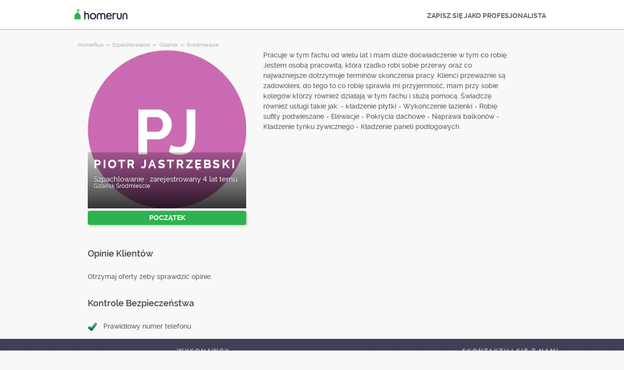

--- FILE ---
content_type: text/html; charset=utf-8
request_url: https://homerun.pl/wykonawca/piotr-jastrzebski-gdansk-srodmiescie-szpachlowanie_5557828
body_size: 9645
content:



<!DOCTYPE html>
<!--

*** Join the services revolution! ***
    
Check out our job openings: https://info.armut.com/kariyer
​
-->
<!--[if IE 7 ]><html lang="pl" class="ie7"><![endif]-->
<!--[if IE 8 ]><html lang="pl" class="ie8"><![endif]-->
<!--[if IE 9 ]><html lang="pl" class="ie9"><![endif]-->
<!--[if (gt IE 9)|!(IE)]><!-->
<html lang="pl"  dir="">
<!--<![endif]-->
<head>
    <!-- meta -->
    <meta charset="utf-8" /><meta http-equiv="X-UA-Compatible" content="IE=edge" /><meta http-equiv="X-UA-Compatible" content="chrome=1" /><meta http-equiv="Content-type" content="text/html; charset=UTF-8" /><meta http-equiv="Content-Style-Type" content="text/css" /><meta http-equiv="Content-Script-Type" content="text/javascript" /><meta name="viewport" content="width=device-width, initial-scale=1.0, maximum-scale=1.0, user-scalable=0" /><meta name="author" content="Armut" /><meta name="robots" content="noodp" /><meta property="og:type" content="website" /><meta name="theme-color" content="#ffffff" /><meta name='copyright' content='© 2026 Armut and Armut Teknoloji' />


    <!-- style -->
    <link rel="stylesheet" type="text/css" media="all" href="https://cdn.armut.com/css/bootstrap-3.3.7.min.css" />

    
            <link rel="stylesheet" type="text/css" href="https://cdn.armut.com/css/armut.css?version=2.83" />

        
        <link rel="stylesheet" type="text/css" media="all" href="https://cdn.armut.com/css/mobil.min.css?version=2.83" />
        <!-- arabic style -->
        
        <link rel="stylesheet" type="text/css" media="all" href="https://cdn.armut.com/css/fonts.css" />
        



    <!-- brand -->
    <link rel="apple-touch-icon" sizes="57x57" href="https://cdn.armut.com/images/Favicons/ahomerun-apple-icon-57x57.png">     <link rel="apple-touch-icon" sizes="60x60" href="https://cdn.armut.com/images/Favicons/ahomerun-apple-icon-60x60.png">    <link rel="apple-touch-icon" sizes="72x72" href="https://cdn.armut.com/images/Favicons/ahomerun-apple-icon-72x72.png">     <link rel="apple-touch-icon" sizes="76x76" href="https://cdn.armut.com/images/Favicons/ahomerun-apple-icon-76x76.png">     <link rel="apple-touch-icon" sizes="114x114" href="https://cdn.armut.com/images/Favicons/ahomerun-apple-icon-114x114.png">      <link rel="apple-touch-icon" sizes="120x120" href="https://cdn.armut.com/images/Favicons/ahomerun-apple-icon-120x120.png">  <link rel="apple-touch-icon" sizes="144x144" href="https://cdn.armut.com/images/Favicons/ahomerun-apple-icon-144x144.png">  <link rel="apple-touch-icon" sizes="152x152" href="https://cdn.armut.com/images/Favicons/ahomerun-apple-icon-152x152.png">   <link rel="apple-touch-icon" sizes="180x180" href="https://cdn.armut.com/images/Favicons/ahomerun-apple-icon-180x180.png">  <link rel="icon" type="image/png" href="https://cdn.armut.com/images/Favicons/ahomerun-favicon-16x16.png" sizes="16x16">     <link rel="icon" type="image/png" href="https://cdn.armut.com/images/Favicons/ahomerun-favicon-32x32.png" sizes="32x32">    <link rel="icon" type="image/png" href="https://cdn.armut.com/images/Favicons/ahomerun-favicon-96x96.png" sizes="96x96">  <link rel="icon" type="image/png" href="https://cdn.armut.com/images/Favicons/ahomerun-android-icon-192x192.png" sizes="192x192">    <meta name="msapplication-TileColor" content="#00a300">   <meta name="msapplication-TileImage" content="https://cdn.armut.com/images/Favicons/ahomerun-apple-icon-144x144.png">    <style>
body #iubenda-cs-banner .iubenda-cs-content{border-top:1px solid #585965!important}@media (min-width: 992px){body #iubenda-cs-banner.iubenda-cs-default .iubenda-cs-rationale{margin:0 auto!important}}body #iubenda-cs-banner .iubenda-banner-content{padding:4px 16px!important}@media (min-width: 640px){body #iubenda-cs-banner .iubenda-banner-content div:nth-child(1){margin-top:4px!important}}body #iubenda-cs-banner .iubenda-cs-opt-group{margin:4px 8px!important}body #iubenda-cs-banner .iubenda-cs-opt-group button{padding:4px 16px!important}@media (max-width: 639px){body #iubenda-cs-banner .iubenda-cs-opt-group button{margin:2px 3px!important;padding:2px 20px!important}}
  </style>
  <script type="text/javascript">
var _iub = _iub || [];
_iub.csConfiguration = {"askConsentAtCookiePolicyUpdate":true,"cookiePolicyInOtherWindow":true,"lang":"pl","perPurposeConsent":true,"siteId":3478662,"whitelabel":false,"cookiePolicyId":65244095, "banner":{ "acceptButtonColor":"#338507","acceptButtonDisplay":true,"backgroundColor":"#FFFFFF","closeButtonDisplay":false,"customizeButtonColor":"#338507","customizeButtonDisplay":true,"fontSizeBody":"10px","logo":null,"linksColor":"#000000","position":"bottom","rejectButtonColor":"#338507","rejectButtonDisplay":true,"showTitle":false,"textColor":"#000000" }};
</script>
<script type="text/javascript" src="https://cs.iubenda.com/autoblocking/3478662.js"></script>
<script type="text/javascript" src="//cdn.iubenda.com/cs/iubenda_cs.js" charset="UTF-8" async></script>
  <script>
    window.dataLayer = window.dataLayer || [];
  </script>
  <!-- Modified Analytics code with Optimize plugin -->
  <script>
    (function (i, s, o, g, r, a, m) {
      i['GoogleAnalyticsObject'] = r;
      i[r] = i[r] || function () {
        (i[r].q = i[r].q || []).push(arguments)
      }, i[r].l = 1 * new Date();
      a = s.createElement(o),
        m = s.getElementsByTagName(o)[0];
      a.async = 1;
      a.src = g;
      m.parentNode.insertBefore(a, m)
    })(window, document, 'script', 'https://www.google-analytics.com/analytics.js', 'ga');
    ga('create', 'UA-7211276-20', 'auto');
    ga('require', 'OPT-W9RQX4L');
  </script>
  <!-- Google Tag Manager -->
  <script>(function (w, d, s, l, i) {
      w[l] = w[l] || []; w[l].push({
        'gtm.start':
          new Date().getTime(), event: 'gtm.js'
      }); var f = d.getElementsByTagName(s)[0],
        j = d.createElement(s), dl = l != 'dataLayer' ? '&l=' + l : ''; j.async = true; j.src =
          'https://www.googletagmanager.com/gtm.js?id=' + i + dl; f.parentNode.insertBefore(j, f);
    })(window, document, 'script', 'dataLayer', 'GTM-M3J3GDR');</script>
  <!-- End Google Tag Manager -->

  <!-- Start VWO Async SmartCode -->
<link rel="preconnect" href="https://dev.visualwebsiteoptimizer.com" />
<script type='text/javascript' id='vwoCode'>
window._vwo_code || (function() {
var account_id=747326,
version=2.1,
settings_tolerance=2000,
hide_element='body',
hide_element_style = 'opacity:0 !important;filter:alpha(opacity=0) !important;background:none !important;transition:none !important;',
/* DO NOT EDIT BELOW THIS LINE */
f=false,w=window,d=document,v=d.querySelector('#vwoCode'),cK='_vwo_'+account_id+'_settings',cc={};try{var c=JSON.parse(localStorage.getItem('_vwo_'+account_id+'_config'));cc=c&&typeof c==='object'?c:{}}catch(e){}var stT=cc.stT==='session'?w.sessionStorage:w.localStorage;code={nonce:v&&v.nonce,use_existing_jquery:function(){return typeof use_existing_jquery!=='undefined'?use_existing_jquery:undefined},library_tolerance:function(){return typeof library_tolerance!=='undefined'?library_tolerance:undefined},settings_tolerance:function(){return cc.sT||settings_tolerance},hide_element_style:function(){return'{'+(cc.hES||hide_element_style)+'}'},hide_element:function(){if(performance.getEntriesByName('first-contentful-paint')[0]){return''}return typeof cc.hE==='string'?cc.hE:hide_element},getVersion:function(){return version},finish:function(e){if(!f){f=true;var t=d.getElementById('_vis_opt_path_hides');if(t)t.parentNode.removeChild(t);if(e)(new Image).src='https://dev.visualwebsiteoptimizer.com/ee.gif?a='+account_id+e}},finished:function(){return f},addScript:function(e){var t=d.createElement('script');t.type='text/javascript';if(e.src){t.src=e.src}else{t.text=e.text}v&&t.setAttribute('nonce',v.nonce);d.getElementsByTagName('head')[0].appendChild(t)},load:function(e,t){var n=this.getSettings(),i=d.createElement('script'),r=this;t=t||{};if(n){i.textContent=n;d.getElementsByTagName('head')[0].appendChild(i);if(!w.VWO||VWO.caE){stT.removeItem(cK);r.load(e)}}else{var o=new XMLHttpRequest;o.open('GET',e,true);o.withCredentials=!t.dSC;o.responseType=t.responseType||'text';o.onload=function(){if(t.onloadCb){return t.onloadCb(o,e)}if(o.status===200||o.status===304){_vwo_code.addScript({text:o.responseText})}else{_vwo_code.finish('&e=loading_failure:'+e)}};o.onerror=function(){if(t.onerrorCb){return t.onerrorCb(e)}_vwo_code.finish('&e=loading_failure:'+e)};o.send()}},getSettings:function(){try{var e=stT.getItem(cK);if(!e){return}e=JSON.parse(e);if(Date.now()>e.e){stT.removeItem(cK);return}return e.s}catch(e){return}},init:function(){if(d.URL.indexOf('__vwo_disable__')>-1)return;var e=this.settings_tolerance();w._vwo_settings_timer=setTimeout(function(){_vwo_code.finish();stT.removeItem(cK)},e);var t;if(this.hide_element()!=='body'){t=d.createElement('style');var n=this.hide_element(),i=n?n+this.hide_element_style():'',r=d.getElementsByTagName('head')[0];t.setAttribute('id','_vis_opt_path_hides');v&&t.setAttribute('nonce',v.nonce);t.setAttribute('type','text/css');if(t.styleSheet)t.styleSheet.cssText=i;else t.appendChild(d.createTextNode(i));r.appendChild(t)}else{t=d.getElementsByTagName('head')[0];var i=d.createElement('div');i.style.cssText='z-index: 2147483647 !important;position: fixed !important;left: 0 !important;top: 0 !important;width: 100% !important;height: 100% !important;background: white !important;display: block !important;';i.setAttribute('id','_vis_opt_path_hides');i.classList.add('_vis_hide_layer');t.parentNode.insertBefore(i,t.nextSibling)}var o=window._vis_opt_url||d.URL,s='https://dev.visualwebsiteoptimizer.com/j.php?a='+account_id+'&u='+encodeURIComponent(o)+'&vn='+version;if(w.location.search.indexOf('_vwo_xhr')!==-1){this.addScript({src:s})}else{this.load(s+'&x=true')}}};w._vwo_code=code;code.init();})();
</script>
<!-- End VWO Async SmartCode -->

    <!-- master specific -->



    <title>
	Piotr Jastrzębski Szpachlowanie Śródmieście W HomeRun #5557828
</title>
    
    <link rel='canonical' href='https://homerun.pl/pro/piotr-jastrzebski-gdansk-srodmiescie-szpachlowanie_5557828' />


    <script>document.addEventListener('touchstart', function () { }, true)</script>
<meta name="description" content="Pracuje w tym fachu od wielu lat i mam duże doświadczenie w tym co robię. Jestem osobą pracowitą, która rzadko robi sobie przerwy oraz co najważniejsz" /></head>
<body class="armut armut-responsive homepage homepage_overview box-shadow multiple-backgrounds homepage-overview" itemtype="http://schema.org/WebPage">
    <!-- Google Tag Manager (noscript) -->
  <noscript><iframe src="https://www.googletagmanager.com/ns.html?id=GTM-M3J3GDR" height="0" width="0"
      style="display:none;visibility:hidden"></iframe></noscript>
  <!-- End Google Tag Manager (noscript) -->
    <form method="post" action="/wykonawca/piotr-jastrzebski-gdansk-srodmiescie-szpachlowanie_5557828" id="form1" role="form">
<div class="aspNetHidden">
<input type="hidden" name="__EVENTTARGET" id="__EVENTTARGET" value="" />
<input type="hidden" name="__EVENTARGUMENT" id="__EVENTARGUMENT" value="" />
<input type="hidden" name="__VIEWSTATE" id="__VIEWSTATE" value="OhXuxRZXPiSWEut0BFTILvj+pvOWe9B0ADDdKHTmYQ20N4IGn5umhVf+PiH7NtWN9wslpmA7d45Wo3Mq7Bh6zSsImGc=" />
</div>

<script type="text/javascript">
//<![CDATA[
var theForm = document.forms['form1'];
if (!theForm) {
    theForm = document.form1;
}
function __doPostBack(eventTarget, eventArgument) {
    if (!theForm.onsubmit || (theForm.onsubmit() != false)) {
        theForm.__EVENTTARGET.value = eventTarget;
        theForm.__EVENTARGUMENT.value = eventArgument;
        theForm.submit();
    }
}
//]]>
</script>


<div class="aspNetHidden">

	<input type="hidden" name="__VIEWSTATEGENERATOR" id="__VIEWSTATEGENERATOR" value="62F155D1" />
</div>
        <div class="glorious-header" style="border-bottom: 1px solid #aeaeae;">
            <div class="wrapper">
                <div class="row header-row">
                    <div class="header-logo column-6 arabic-right">
                        <a href="https://homerun.pl" style="background-image: url('https://cdn.armut.com/images/ahomerun-header-logo-colour@2x.png') !important" class="logo" id="logo"></a>
                    </div>
                    <div class="column-18 header-navigation-permanent">
                        <a id="hplProSignup" class="bttn gray-link" href="https://homerun.pl/rejestracja-wykonawcow">ZAPISZ SIĘ JAKO PROFESJONALISTA</a>
                    </div>
                </div>
            </div>
        </div>
        <div id="content-body">
            
    <div id="content-body">
        <div class="wrapper content">
           
<style type="text/css">
    .new-breadcrumb li {
        display: inline-block
    }

        .new-breadcrumb li a {
            color: #aeaeae;
            font-size: 11px;
        }

        .new-breadcrumb li:after {
            content: ">>";
            letter-spacing: -1.3px;
            color: #aeaeae;
            font-size: 9px;
            margin: 0 2px;
            vertical-align: 1px;
        }

        .new-breadcrumb li:last-child:after {
            display: none
        }
</style>

<ul class="new-breadcrumb" itemscope itemtype="http://schema.org/BreadcrumbList">
    <li itemprop="itemListElement" itemscope
        itemtype="http://schema.org/ListItem">
        <a itemprop="item" href="https://homerun.pl">
            <span itemprop="name">HomeRun</span>
        </a>
        <meta itemprop="position" content="1"/>
    </li>
    
        <li itemprop="itemListElement" itemscope itemtype="http://schema.org/ListItem">
            <a itemprop="item" 
                                    href="https://homerun.pl/szpachlowanie"
                               >
                <span itemprop="name">Szpachlowanie</span>
            </a>
            <meta itemprop="position" content="2"/>
        </li>
    
        <li itemprop="itemListElement" itemscope itemtype="http://schema.org/ListItem">
            <a itemprop="item" 
                                    href="https://homerun.pl/gdansk-szpachlowanie"
                               >
                <span itemprop="name">Gdańsk</span>
            </a>
            <meta itemprop="position" content="3"/>
        </li>
    
        <li itemprop="itemListElement" itemscope itemtype="http://schema.org/ListItem">
            <a itemprop="item" 
                                    href="https://homerun.pl/srodmiescie-szpachlowanie"
                               >
                <span itemprop="name">Śr&#243;dmieście</span>
            </a>
            <meta itemprop="position" content="4"/>
        </li>
    
</ul>
            <input type="hidden" name="ctl00$PageBody$hdnServiceName" id="PageBody_hdnServiceName" value="Szpachlowanie" />
            <input type="hidden" name="ctl00$PageBody$hdnServiceId" id="PageBody_hdnServiceId" value="63846" />
            <input type="hidden" name="ctl00$PageBody$hdnStateId" id="PageBody_hdnStateId" value="34002" />
            <input type="hidden" name="ctl00$PageBody$hdnCityId" id="PageBody_hdnCityId" value="45077" />
            <input type="hidden" name="ctl00$PageBody$hdnCityName" id="PageBody_hdnCityName" value="Śródmieście" />
            <input type="hidden" name="ctl00$PageBody$hdnStateName" id="PageBody_hdnStateName" value="Gdańsk" />            
            <div class="col-xs-12">
                <input type="hidden" name="ctl00$PageBody$ucProviderView1$hfServiceId" id="PageBody_ucProviderView1_hfServiceId" value="63846" />
<input type="hidden" name="ctl00$PageBody$ucProviderView1$hfProfileId" id="PageBody_ucProviderView1_hfProfileId" value="5557828" />
<input type="hidden" name="ctl00$PageBody$ucProviderView1$hfProfilKontrolTarihi" id="PageBody_ucProviderView1_hfProfilKontrolTarihi" />
<input type="hidden" name="ctl00$PageBody$ucProviderView1$hfBilgileriKitlendi" id="PageBody_ucProviderView1_hfBilgileriKitlendi" />
<script src="//code.jquery.com/jquery-1.11.0.min.js"></script>
<script src="https://cdn.armut.com/javascript/bootstrap-3.3.5.min.js" type="text/javascript"></script>
<script src="https://cdn.armut.com/javascript/jquery.rateit.min.js"></script>
<link href="https://cdn.armut.com/css/rateit.min.css" rel="stylesheet" type="text/css">
<style>
.modal-backdrop {
    z-index:1037;
}
.modal {
 z-index:1038;
}</style>
<base href="/" />
<div class="column-9 arabic-right">
    <table class="arabic-text-right" id="tblProviderInfo" style="text-align: left;">
        <tr>
            <td colspan="2">
                <div class="profile-logo-container">
                    <div class="user-image-container xxxlarge">
                        <img id="PageBody_ucProviderView1_LogoImage" src="https://cdn.armut.com/UserPics/tr:w-325,h-325/default-PJ-CA6BB1-image.png" />
                        <div class="details">
                            <div class="inside">
                                <div class="title">
                                    <h1>
                                        <span id="PageBody_ucProviderView1_txtAd">Piotr Jastrzębski</span></h1>
                                </div>
                                <div class="rating-box">
                                    
                                </div>
                                <div class="profession">
                                    <span id="PageBody_ucProviderView1_txtServiceId">Szpachlowanie</span>
                                    ·
                                    <span id="PageBody_ucProviderView1_lblUserDuration">zarejestrowany 4 lat temu</span>

                                </div>
                                <div class="location">
                                    <span id="PageBody_ucProviderView1_txtState">Gdańsk</span>
                                    <span id="PageBody_ucProviderView1_txtCity">Śródmieście</span>
                                </div>
                            </div>
                        </div>
                    </div>
                </div>
            </td>
        </tr>
        <tr>
            <td style="margin-bottom: 15px; padding-bottom: 15px;">
                <strong>
                    
                    <b>
                        
                    </b>
                </strong>
                <a id="PageBody_ucProviderView1_lnkFiyatTeklifAl" class="system-bttn" data-toggle="modal" data-target="#divFiyatTeklifiAl" href="javascript:__doPostBack(&#39;ctl00$PageBody$ucProviderView1$lnkFiyatTeklifAl&#39;,&#39;&#39;)" style="width: 325px; margin-top: 5px;">POCZĄTEK</a>
            </td>
        </tr>
        <tr>
            <td colspan="2">
                <table>
                    <tr id="PageBody_ucProviderView1_trRozetler" style="display:none;">
	<td style="vertical-align: top; width: 325px;" colspan="2">
                            
                        </td>
</tr>

                </table>
            </td>
        </tr>
        <div id="PageBody_ucProviderView1_pnlReview">
	
            <tr>
                <th colspan="2" class="arabic-text-right">
                    <h3>Opinie Klientów</h3>
                </th>
            </tr>
            <tr>
                <td colspan="2" style="width: 100%;">
                    <div style="width: 325px;">
                        <span id="PageBody_ucProviderView1_lblRev">Otrzymaj oferty żeby sprawdzić opinie.</span>
                        
                        
                    </div>
                </td>
            </tr>
        
</div>
        <tr>
            <th colspan="2" class="arabic-text-right">
                <h3>Kontrole Bezpieczeństwa</h3>
            </th>
        </tr>
        <tr>
            <td colspan="2" style="margin-top: 15px; margin-bottom: 15px; padding-bottom: 15px; width: 100%;">
                <table id="PageBody_ucProviderView1_ucGuvenlikKontrolleri_tblguvenlik" style="width:100%;">
	<tr id="PageBody_ucProviderView1_ucGuvenlikKontrolleri_trMobilePhoneValid">
		<td width="32">
            <img id="PageBody_ucProviderView1_ucGuvenlikKontrolleri_imgMobilePhoneValid" src="https://cdn.armut.com/images/checkmark.png" />
        </td>
		<td>
            <span id="PageBody_ucProviderView1_ucGuvenlikKontrolleri_lblMobilePhoneValid">Prawidłowy numer telefonu</span>
        </td>
	</tr>
</table>


            </td>
        </tr>
        
        
    </table>
</div>
<div class="column-13">
    <div> <span style="font-size: 14px;">
                    <span id="PageBody_ucProviderView1_tbxDesc">Pracuje w tym fachu od wielu lat i mam duże doświadczenie w tym co robię. Jestem osobą pracowitą, która rzadko robi sobie przerwy oraz co najważniejsze dotrzymuje terminów skończenia pracy. Klienci przeważnie są zadowoleni, do tego to co robię sprawia mi przyjemność, mam przy sobie kolegów którzy również działają w tym fachu i służą pomocą. Świadczę również usługi takie jak:
- kładzenie płytki 
- Wykończenie łazienki 
- Robię sufity podwieszane 
- Elewacje
- Pokrycia dachowe 
- Naprawa balkonów 
- Kładzenie tynku żywicznego 
- Kładzenie paneli podłogowych </span>
                </span></div>
    
    
    
    <table class="full-width">
        
    </table>
</div>
<div id="divFiyatTeklifiAl" class="modal fade" tabindex="-1" role="dialog" aria-hidden="true">
    <div class="modal-dialog" style="min-width:470px">
        <div class="modal-content">
            <div class="modal-header">
                <a class="close" data-dismiss="modal">X</a>
                <h3 style="font-size: 22px;">
                    <span id="PageBody_ucProviderView1_lblQuoteCount2Text">Uzyskaj 4 Szpachlowanie wyceny od dostępnych dostawców usług, porównaj.</span>
                </h3>
            </div>
            <div class="modal-body">
                <table>
                    <tr>
                        <td>
                            <span id="PageBody_ucProviderView1_lblTeklifsayAl">461 Szpachlowanie jest gotowych do świadczenia usług.</span>
                        </td>
                    </tr>
                    <tr>
                        <td style="padding-top: 15px;" >
                            <a id="PageBody_ucProviderView1_hplRequestJob" class="callAngularApps bttn orange" data-url="/quote/szpachlowanie/63846/1" style="min-width: 130px; width: 100%; padding: 12px; margin: 0;">POCZĄTEK</a>
                        </td>
                    </tr>
                </table>
            </div>
        </div>
    </div>
    <input type="hidden" value="https://cdn.armut.com/" id="webrootCdnForCssAndJs" />
    <input type="hidden" value="LIVE" id="armutStatus" />

    <input type="hidden" value="https://cdn.armut.com/javascript/angular/CustomerOnboarding/latest/pl-PL" id="angularComponentUrl" />
    <app-root-wizard businessmodel="1"  jobsource="hizmetveren" placeholder="Jakiej usługi szukasz?" buttontext="Szukaj" wizardtype="noSearch" serviceid="63846" root="wykonawca/piotr-jastrzebski-gdansk-srodmiescie-szpachlowanie_5557828" servicename="szpachlowanie"></app-root-wizard>
        

 <script src="https://cdn.armut.com/javascript/angular/CustomerOnboarding/latest/pl-PL/runtime.js?version=2.83" defer></script>
<script src="https://cdn.armut.com/javascript/angular/CustomerOnboarding/latest/pl-PL/polyfills-es5.js?version=2.83" nomodule defer>
</script><script src="https://cdn.armut.com/javascript/angular/CustomerOnboarding/latest/pl-PL/polyfills.js?version=2.83" defer></script>
<script src="https://cdn.armut.com/javascript/angular/CustomerOnboarding/latest/pl-PL/main.js?version=2.83" defer></script>

    <script type="text/javascript" src="https://cdn.armut.com/assets/dist/scripts/dynamic.min.js?version=2.83"></script>
</div>

            </div>            
        </div>
        <div class="sticky-cta" data-sticky-cta="">
            <div class="wrapper">
                <div class="logo arabic-right" style="background-image: url('https://cdn.armut.com/images/ahomerun-logo-colour-negative@2x.png') !important"></div>
                <a id="PageBody_hplGetQuotes" role="button" class="bttn orange arabic-left callAngularApps" data-url="/quote/szpachlowanie/63846/1">Otrzymaj ofertę ></a>
                
                <div class="tagline text-center">
                    <span id="PageBody_lblStickyHeaderTitle">Otrzymaj 4 Szpachlowanie Oferty</span>
                </div>
            </div>
        </div>
    </div>
    <script>
        var nav = $('.sticky-cta');
        var scrolled = false;
        $(window).scroll(function () {
            if (150 < $(window).scrollTop() && !scrolled) {
                nav.addClass('visible').animate({ top: '0px' });
                scrolled = true;
            }
            if (150 > $(window).scrollTop() && scrolled) {
                nav.removeClass('visible').css('top', '-100px');
                scrolled = false;
            }
        });
    </script>

        </div>
        
<footer>
    <div class="footer container footer-container">
        <div class="row">
            <div class="col-xs-6 col-sm-3">     <h5 class="footer-title"></h5>     <ul>         <li> </li>         <li> </li>         <li> </li>         <li> </li>     </ul> </div>
            <div class="col-xs-6 col-sm-3">                             <h5 class="footer-title">Wykonawcy</h5>                             <ul>                                 <li><a href='/niedaleko-mnie'>Niedaleko Mnie</a></li>                             </ul>                         </div>
            <div class="col-xs-6 col-sm-3 hidden-xs">     <h5 class="footer-title"> </h5>     <ul>         <li> </li>         <li> </li>         <li> </li>         <li> </li>         <li> </li>     </ul> </div>
            <div class="col-xs-6 col-sm-3">
                <h5 class="footer-title">Skontaktuj się z nami</h5>
                <ul>
                    <li><a href="mailto:support@homerun.pl">support@homerun.pl</a></li>
                    
                </ul>
                <a href="https://homerun.pl/rejestracja-wykonawcow" class="hizmet-ver hidden-xs">ZAPISZ SIĘ JAKO PROFESJONALISTA</a>
            </div>
            <div class="col-xs-6 visible-xs " id="footer-col-5">
                <h5 class="footer-title">ZAPISZ SIĘ JAKO PROFESJONALISTA</h5>
                <a href="https://homerun.pl/rejestracja-wykonawcow" class="hizmet-ver">ZAPISZ SIĘ JAKO PROFESJONALISTA</a>
            </div>
        </div>
        <div class="row">
            <div class="col-sm-12 copyright">
                <p>
                    <a href="https://homerun.pl" style="background-image: url('https://cdn.armut.com/images/ahomerun-logo-footer.png') !important" class="logo"></a>
                </p>
            </div>
            <div class="col-xs-12 col-sm-6">
                <p class="footer-info">
                    © 2011 -
                    <span id="UCFooter_lblYil">2026</span>
                    HomeRun, wszystkie prawa zastrzeżone.
                </p>
            </div>
        </div>
    </div>
</footer>
    </form>
    
    


    

<input type="hidden" id="sentinelSessionId" value='futptsubmfbj2zoygqxh32vy' />
<input type="hidden" id="sentinelScreenName" value='HizmetVerenProfilleri' />
<input type="hidden" id="sentinelApiUrl" value='https://sentinelapi.armut.com/' />
<input type="hidden" id="sentinelPrincipal" value='' />
<script type="text/javascript" src="https://cdn.armut.com/assets/dist/scripts/sentinel.min.js?version=2.83"></script>

<script>
    
    var ck = document.cookie.split(';')
        .map(function(k) {
            var pair = k.split('=');
            return { key: pair[0].trim(), value: pair.slice(1).join('=').trim() }
        });
    
    ck.filter(function(c){ 
        return c.key.indexOf('_mi-ex_') === 0; 
    })
    .map(function(c){ 
        return c.key;
    })
    .forEach(function(key) {
        document.cookie = key.replace('_mi-ex_','')+'=0;expires='+(new Date(0)).toUTCString();
    });
</script>

</body>
</html>


--- FILE ---
content_type: application/javascript; charset=UTF-8
request_url: https://dev.visualwebsiteoptimizer.com/j.php?a=747326&u=https%3A%2F%2Fhomerun.pl%2Fwykonawca%2Fpiotr-jastrzebski-gdansk-srodmiescie-szpachlowanie_5557828&vn=2.1&x=true
body_size: 9421
content:
(function(){function _vwo_err(e){function gE(e,a){return"https://dev.visualwebsiteoptimizer.com/ee.gif?a=747326&s=j.php&_cu="+encodeURIComponent(window.location.href)+"&e="+encodeURIComponent(e&&e.message&&e.message.substring(0,1e3)+"&vn=")+(e&&e.code?"&code="+e.code:"")+(e&&e.type?"&type="+e.type:"")+(e&&e.status?"&status="+e.status:"")+(a||"")}var vwo_e=gE(e);try{typeof navigator.sendBeacon==="function"?navigator.sendBeacon(vwo_e):(new Image).src=vwo_e}catch(err){}}try{var extE=0,prevMode=false;window._VWO_Jphp_StartTime = (window.performance && typeof window.performance.now === 'function' ? window.performance.now() : new Date().getTime());;;(function(){window._VWO=window._VWO||{};var aC=window._vwo_code;if(typeof aC==='undefined'){window._vwo_mt='dupCode';return;}if(window._VWO.sCL){window._vwo_mt='dupCode';window._VWO.sCDD=true;try{if(aC){clearTimeout(window._vwo_settings_timer);var h=document.querySelectorAll('#_vis_opt_path_hides');var x=h[h.length>1?1:0];x&&x.remove();}}catch(e){}return;}window._VWO.sCL=true;;window._vwo_mt="live";var localPreviewObject={};var previewKey="_vis_preview_"+747326;var wL=window.location;;try{localPreviewObject[previewKey]=window.localStorage.getItem(previewKey);JSON.parse(localPreviewObject[previewKey])}catch(e){localPreviewObject[previewKey]=""}try{window._vwo_tm="";var getMode=function(e){var n;if(window.name.indexOf(e)>-1){n=window.name}else{n=wL.search.match("_vwo_m=([^&]*)");n=n&&atob(decodeURIComponent(n[1]))}return n&&JSON.parse(n)};var ccMode=getMode("_vwo_cc");if(window.name.indexOf("_vis_heatmap")>-1||window.name.indexOf("_vis_editor")>-1||ccMode||window.name.indexOf("_vis_preview")>-1){try{if(ccMode){window._vwo_mt=decodeURIComponent(wL.search.match("_vwo_m=([^&]*)")[1])}else if(window.name&&JSON.parse(window.name)){window._vwo_mt=window.name}}catch(e){if(window._vwo_tm)window._vwo_mt=window._vwo_tm}}else if(window._vwo_tm.length){window._vwo_mt=window._vwo_tm}else if(location.href.indexOf("_vis_opt_preview_combination")!==-1&&location.href.indexOf("_vis_test_id")!==-1){window._vwo_mt="sharedPreview"}else if(localPreviewObject[previewKey]){window._vwo_mt=JSON.stringify(localPreviewObject)}if(window._vwo_mt!=="live"){;if(typeof extE!=="undefined"){extE=1}if(!getMode("_vwo_cc")){(function(){var cParam='';try{if(window.VWO&&window.VWO.appliedCampaigns){var campaigns=window.VWO.appliedCampaigns;for(var cId in campaigns){if(campaigns.hasOwnProperty(cId)){var v=campaigns[cId].v;if(cId&&v){cParam='&c='+cId+'-'+v+'-1';break;}}}}}catch(e){}var prevMode=false;_vwo_code.load('https://dev.visualwebsiteoptimizer.com/j.php?mode='+encodeURIComponent(window._vwo_mt)+'&a=747326&f=1&u='+encodeURIComponent(window._vis_opt_url||document.URL)+'&eventArch=true'+'&x=true'+cParam,{sL:window._vwo_code.sL});if(window._vwo_code.sL){prevMode=true;}})();}else{(function(){window._vwo_code&&window._vwo_code.finish();_vwo_ccc={u:"/j.php?a=747326&u=https%3A%2F%2Fhomerun.pl%2Fwykonawca%2Fpiotr-jastrzebski-gdansk-srodmiescie-szpachlowanie_5557828&vn=2.1&x=true"};var s=document.createElement("script");s.src="https://app.vwo.com/visitor-behavior-analysis/dist/codechecker/cc.min.js?r="+Math.random();document.head.appendChild(s)})()}}}catch(e){var vwo_e=new Image;vwo_e.src="https://dev.visualwebsiteoptimizer.com/ee.gif?s=mode_det&e="+encodeURIComponent(e&&e.stack&&e.stack.substring(0,1e3)+"&vn=");aC&&window._vwo_code.finish()}})();
;;window._vwo_cookieDomain="homerun.pl";;;;_vwo_surveyAssetsBaseUrl="https://cdn.visualwebsiteoptimizer.com/";;if(prevMode){return}if(window._vwo_mt === "live"){window.VWO=window.VWO||[];window._vwo_acc_id=747326;window.VWO._=window.VWO._||{};;;window.VWO.visUuid="DA7E55A3F20CE8894B981FF452463656D|b12e91d0457c4fd9aa3c8c422886b9f3";
;_vwo_code.sT=_vwo_code.finished();(function(c,a,e,d,b,z,g,sT){if(window.VWO._&&window.VWO._.isBot)return;const cookiePrefix=window._vwoCc&&window._vwoCc.cookiePrefix||"";const useLocalStorage=sT==="ls";const cookieName=cookiePrefix+"_vwo_uuid_v2";const escapedCookieName=cookieName.replace(/([.*+?^${}()|[\]\\])/g,"\\$1");const cookieDomain=g;function getValue(){if(useLocalStorage){return localStorage.getItem(cookieName)}else{const regex=new RegExp("(^|;\\s*)"+escapedCookieName+"=([^;]*)");const match=e.cookie.match(regex);return match?decodeURIComponent(match[2]):null}}function setValue(value,days){if(useLocalStorage){localStorage.setItem(cookieName,value)}else{e.cookie=cookieName+"="+value+"; expires="+new Date(864e5*days+ +new Date).toGMTString()+"; domain="+cookieDomain+"; path=/"}}let existingValue=null;if(sT){const cookieRegex=new RegExp("(^|;\\s*)"+escapedCookieName+"=([^;]*)");const cookieMatch=e.cookie.match(cookieRegex);const cookieValue=cookieMatch?decodeURIComponent(cookieMatch[2]):null;const lsValue=localStorage.getItem(cookieName);if(useLocalStorage){if(lsValue){existingValue=lsValue;if(cookieValue){e.cookie=cookieName+"=; expires=Thu, 01 Jan 1970 00:00:01 GMT; domain="+cookieDomain+"; path=/"}}else if(cookieValue){localStorage.setItem(cookieName,cookieValue);e.cookie=cookieName+"=; expires=Thu, 01 Jan 1970 00:00:01 GMT; domain="+cookieDomain+"; path=/";existingValue=cookieValue}}else{if(cookieValue){existingValue=cookieValue;if(lsValue){localStorage.removeItem(cookieName)}}else if(lsValue){e.cookie=cookieName+"="+lsValue+"; expires="+new Date(864e5*366+ +new Date).toGMTString()+"; domain="+cookieDomain+"; path=/";localStorage.removeItem(cookieName);existingValue=lsValue}}a=existingValue||a}else{const regex=new RegExp("(^|;\\s*)"+escapedCookieName+"=([^;]*)");const match=e.cookie.match(regex);a=match?decodeURIComponent(match[2]):a}-1==e.cookie.indexOf("_vis_opt_out")&&-1==d.location.href.indexOf("vwo_opt_out=1")&&(window.VWO.visUuid=a),a=a.split("|"),b=new Image,g=window._vis_opt_domain||c||d.location.hostname.replace(/^www\./,""),b.src="https://dev.visualwebsiteoptimizer.com/eu01/v.gif?cd="+(window._vis_opt_cookieDays||0)+"&a=747326&d="+encodeURIComponent(d.location.hostname.replace(/^www\./,"") || c)+"&u="+a[0]+"&h="+a[1]+"&t="+z,d.vwo_iehack_queue=[b],setValue(a.join("|"),366)})("homerun.pl",window.VWO.visUuid,document,window,0,_vwo_code.sT,"homerun.pl","false"||null);
;clearTimeout(window._vwo_settings_timer);window._vwo_settings_timer=null;;;;;var vwoCode=window._vwo_code;if(vwoCode.filterConfig&&vwoCode.filterConfig.filterTime==="balanced"){vwoCode.removeLoaderAndOverlay()}var vwo_CIF=false;var UAP=false;;;var _vwo_style=document.getElementById('_vis_opt_path_hides'),_vwo_css=(vwoCode.hide_element_style?vwoCode.hide_element_style():'{opacity:0 !important;filter:alpha(opacity=0) !important;background:none !important;transition:none !important;}')+':root {--vwo-el-opacity:0 !important;--vwo-el-filter:alpha(opacity=0) !important;--vwo-el-bg:none !important;--vwo-el-ts:none !important;}',_vwo_text=window._vwo_code.sL ? '' : "" + _vwo_css;if (_vwo_style) { var e = _vwo_style.classList.contains("_vis_hide_layer") && _vwo_style; if (UAP && !UAP() && vwo_CIF && !vwo_CIF()) { e ? e.parentNode.removeChild(e) : _vwo_style.parentNode.removeChild(_vwo_style) } else { if (e) { var t = _vwo_style = document.createElement("style"), o = document.getElementsByTagName("head")[0], s = document.querySelector("#vwoCode"); t.setAttribute("id", "_vis_opt_path_hides"), s && t.setAttribute("nonce", s.nonce), t.setAttribute("type", "text/css"), o.appendChild(t) } if (_vwo_style.styleSheet) _vwo_style.styleSheet.cssText = _vwo_text; else { var l = document.createTextNode(_vwo_text); _vwo_style.appendChild(l) } e ? e.parentNode.removeChild(e) : _vwo_style.removeChild(_vwo_style.childNodes[0])}};window.VWO.ssMeta = { enabled: 0, noSS: 0 };;;VWO._=VWO._||{};window._vwo_clicks=false;VWO._.allSettings=(function(){return{dataStore:{campaigns:{186:{"type":"INSIGHTS_METRIC","metrics":[{"type":"m","id":1,"metricId":462475}],"globalCode":[],"version":2,"stag":0,"exclude_url":"","ss":null,"multiple_domains":0,"clickmap":0,"triggers":[19233587],"name":"Pro Signup Page Visited Report","id":186,"ibe":0,"cEV":1,"goals":{"1":{"type":"CUSTOM_GOAL","identifier":"vwo_pageView","mca":false}},"pc_traffic":100,"manual":false,"combs":[],"urlRegex":".*","ep":1760523164000,"segment_code":"true","mt":{"1":"3957896"},"status":"RUNNING","sections":{"1":{"path":"","triggers":[],"variations":[]}},"comb_n":[]}, 185:{"type":"INSIGHTS_METRIC","metrics":[{"type":"m","id":1,"metricId":797587}],"globalCode":[],"version":2,"stag":0,"exclude_url":"","ss":null,"multiple_domains":0,"clickmap":0,"triggers":[19233584],"name":"Pro Signup Completed Report","id":185,"ibe":0,"cEV":1,"goals":{"1":{"type":"CUSTOM_GOAL","identifier":"vwo_pageView","mca":false}},"pc_traffic":100,"manual":false,"combs":[],"urlRegex":".*","ep":1760523156000,"segment_code":"true","mt":{"1":"6975619"},"status":"RUNNING","sections":{"1":{"path":"","triggers":[],"variations":[]}},"comb_n":[]}, 184:{"type":"INSIGHTS_METRIC","metrics":[{"type":"m","id":1,"metricId":797578}],"globalCode":[],"version":2,"stag":0,"exclude_url":"","ss":null,"multiple_domains":0,"clickmap":0,"triggers":[19233581],"name":"Pro Signup Started Report","id":184,"ibe":0,"cEV":1,"goals":{"1":{"type":"CUSTOM_GOAL","identifier":"vwo_pageView","mca":false}},"pc_traffic":100,"manual":false,"combs":[],"urlRegex":".*","ep":1760523153000,"segment_code":"true","mt":{"1":"12887667"},"status":"RUNNING","sections":{"1":{"path":"","triggers":[],"variations":[]}},"comb_n":[]}, 183:{"type":"INSIGHTS_METRIC","metrics":[{"type":"m","id":1,"metricId":462283}],"globalCode":[],"version":2,"stag":0,"exclude_url":"","ss":null,"multiple_domains":0,"clickmap":0,"triggers":[19233578],"name":"Job Request Form Started Report","id":183,"ibe":0,"cEV":1,"goals":{"1":{"type":"CUSTOM_GOAL","identifier":"vwo_pageView","mca":false}},"pc_traffic":100,"manual":false,"combs":[],"urlRegex":".*","ep":1760523146000,"segment_code":"true","mt":{"1":"3957890"},"status":"RUNNING","sections":{"1":{"path":"","triggers":[],"variations":[]}},"comb_n":[]}, 162:{"type":"ANALYZE_RECORDING","metrics":[],"globalCode":[],"triggers":[19197110],"version":2,"multiple_domains":0,"stag":0,"exclude_url":"","ss":null,"main":true,"id":162,"cEV":1,"clickmap":0,"goals":{"1":{"type":"ENGAGEMENT","excludeUrl":"","mca":false,"urlRegex":"^.*$","pUrl":"^.*$"}},"name":"Recording","comb_n":{"1":"website"},"ibe":0,"segment_code":"true","sections":{"1":{"path":"","triggers":[],"variations":{"1":[]},"globalWidgetSnippetIds":{"1":[]}}},"pc_traffic":100,"manual":false,"combs":{"1":1},"ep":1754396509000,"urlRegex":"^.*$","bl":"","mt":[],"status":"RUNNING","aK":1,"wl":""}, 182:{"type":"INSIGHTS_FUNNEL","metrics":[{"type":"g","id":1,"metricId":0},{"type":"m","id":2,"metricId":462283},{"type":"m","id":3,"metricId":338683}],"globalCode":[],"version":2,"stag":0,"exclude_url":"","ss":null,"multiple_domains":0,"clickmap":0,"triggers":[19233560],"name":"Request Funnel","id":182,"ibe":0,"cEV":1,"goals":{"1":{"type":"CUSTOM_GOAL","identifier":"vwo_pageView","mca":true},"2":{"type":"CUSTOM_GOAL","identifier":"vwo_pageView","mca":true},"3":{"type":"CUSTOM_GOAL","identifier":"vwo_pageView","mca":true}},"pc_traffic":100,"manual":false,"combs":{"1":1},"urlRegex":".*","ep":1760523072000,"segment_code":"true","mt":{"1":"19233563","2":"3957890","3":"3957893"},"status":"RUNNING","sections":{"1":{"path":"","triggers":[],"variations":{"1":[]},"globalWidgetSnippetIds":{"1":[]}}},"comb_n":{"1":"website"}}, 139:{"type":"ANALYZE_HEATMAP","metrics":[],"globalCode":[],"version":2,"stag":0,"exclude_url":"","ss":null,"main":true,"urlRegex":"^.*$","clickmap":0,"triggers":[19197128],"name":"Heatmap","id":139,"ibe":0,"cEV":1,"goals":{"1":{"type":"ENGAGEMENT","excludeUrl":"","mca":false,"urlRegex":"^.*$","pUrl":"^.*$"}},"pc_traffic":100,"manual":false,"combs":{"1":1},"multiple_domains":0,"sections":{"1":{"path":"","triggers":[],"variation_names":{"1":"website"},"variations":{"1":[]},"globalWidgetSnippetIds":{"1":[]}}},"ep":1749476207000,"mt":[],"status":"RUNNING","segment_code":"true","comb_n":{"1":"website"}}},changeSets:{},plugins:{"UA":{"ps":"desktop:false:Mac OS X:10.15.7:ClaudeBot:1:Spider","os":"MacOS","dt":"spider","br":"Other","de":"Other"},"IP":"18.216.246.167","DACDNCONFIG":{"SPA":true,"BSECJ":false,"FB":false,"CKLV":false,"CJ":false,"RDBG":false,"DNDOFST":1000,"jsConfig":{"recData360Enabled":1,"se":1,"earc":1,"ge":1,"vqe":false,"m360":1,"iche":1,"ele":1,"ivocpa":false,"ast":1},"SCC":"{\"cache\":0}","SPAR":false,"DLRE":false,"aSM":true,"debugEvt":false,"CSHS":false,"PRTHD":false,"CINSTJS":false,"DONT_IOS":false,"UCP":false,"SST":false,"CRECJS":false,"DT":{"SEGMENTCODE":"function(){ return _vwo_s().f_e(_vwo_s().dt(),'mobile') };","DELAYAFTERTRIGGER":1000,"DEVICE":"mobile","TC":"function(){ return _vwo_t.cm('eO','js',VWO._.dtc.ctId); };"},"AST":true,"IAF":false,"eNC":false,"SD":false},"LIBINFO":{"SURVEY":{"HASH":"26c3d4886040fa9c2a9d64ea634f2facbr"},"WORKER":{"HASH":"70faafffa0475802f5ee03ca5ff74179br"},"SURVEY_HTML":{"HASH":"9e434dd4255da1c47c8475dbe2dcce30br"},"OPA":{"PATH":"\/4.0","HASH":"47280cdd59145596dbd65a7c3edabdc2br"},"DEBUGGER_UI":{"HASH":"ac2f1194867fde41993ef74a1081ed6bbr"},"EVAD":{"HASH":"","LIB_SUFFIX":""},"HEATMAP_HELPER":{"HASH":"c5d6deded200bc44b99989eeb81688a4br"},"SURVEY_DEBUG_EVENTS":{"HASH":"070e0146fac2addb72df1f8a77c73552br"},"TRACK":{"HASH":"13868f8d526ad3d74df131c9d3ab264bbr","LIB_SUFFIX":""}},"PIICONFIG":false,"GEO":{"conC":"NA","cc":"US","cEU":"","rn":"Ohio","vn":"geoip2","r":"OH","cn":"United States","c":"Columbus"},"ACCTZ":"Europe\/Rome"},vwoData:{"gC":null},crossDomain:{},integrations:{},events:{"vwo_variationShown":{},"vwo_debugLogs":{},"vwo_dom_click":{"nS":["target.innerText","target"]},"vwo_surveyDisplayed":{},"vwo_trackGoalVisited":{},"vwo_scroll":{},"vwo_singleTap":{},"vwo_appCrashed":{},"vwo_page_session_count":{},"vwo_vA":{},"vwo_analyzeHeatmap":{},"vwo_analyzeRecording":{},"vwo_survey_questionShown":{},"vwo_analyzeForm":{},"vwo_repeatedScrolled":{},"vwo_tabIn":{},"vwo_survey_close":{},"vwo_revenue":{},"vwo_pageRefreshed":{},"vwo_tabOut":{},"vwo_surveyQuestionDisplayed":{},"vwo_copy":{},"vwo_quickBack":{},"vwo_screenViewed":{},"vwo_log":{},"vwo_errorOnPage":{},"vwo_sdkDebug":{},"vwo_surveyExtraData":{},"vwo_surveyQuestionSubmitted":{},"vwo_orientationChanged":{},"vwo_appGoesInBackground":{},"vwo_networkChanged":{},"vwo_survey_attempt":{},"vwo_doubleTap":{},"vwo_appNotResponding":{},"vwo_rC":{},"vwo_survey_reachedThankyou":{},"vwo_customConversion":{},"vwo_customTrigger":{},"vwo_conversion":{},"vwo_timer":{"nS":["timeSpent"]},"vwo_leaveIntent":{},"vwo_dom_scroll":{"nS":["pxBottom","bottom","top","pxTop"]},"vwo_pageView":{},"vwo_dom_submit":{},"vwo_newSessionCreated":{},"vwo_goalVisit":{"nS":["expId"]},"vwo_sdkUsageStats":{},"vwo_fmeSdkInit":{},"vwo_performance":{},"vwo_repeatedHovered":{},"vwo_mouseout":{},"vwo_selection":{},"vwo_cursorThrashed":{},"vwo_recommendation_block_shown":{},"vwo_surveyAttempted":{},"vwo_surveyQuestionAttempted":{},"vwo_pageUnload":{},"vwo_appTerminated":{},"vwo_appComesInForeground":{},"vwo_appLaunched":{},"vwo_autoCapture":{},"vwo_zoom":{},"vwo_longPress":{},"vwo_surveyClosed":{},"vwo_surveyCompleted":{},"191ConversionEvent":{},"vwo_sessionSync":{},"vwo_syncVisitorProp":{},"vwo_survey_questionAttempted":{},"vwo_survey_display":{},"vwo_survey_complete":{},"vwo_dom_hover":{},"vwo_survey_submit":{},"vwo_survey_surveyCompleted":{},"vwo_fling":{}},visitorProps:{"vwo_domain":{},"vwo_email":{}},uuid:"DA7E55A3F20CE8894B981FF452463656D",syV:{},syE:{},cSE:{},CIF:false,syncEvent:"sessionCreated",syncAttr:"sessionCreated"},sCIds:{},oCids:["186","185","184","183","162","182","139"],triggers:{"6975619":{"cnds":[{"id":1000,"event":"vwo_pageView","filters":[["page.url","pgc","2855051"]]}],"dslv":2},"19233587":{"cnds":["a",{"event":"vwo__activated","id":3,"filters":[["event.id","eq","186"]]},{"event":"vwo_notRedirecting","id":4,"filters":[]},{"event":"vwo_visibilityTriggered","id":5,"filters":[]},{"id":1000,"event":"vwo_pageView","filters":[]}],"dslv":2},"9":{"cnds":[{"event":"vwo_groupCampTriggered","id":105}]},"3957896":{"cnds":[{"id":1000,"event":"vwo_pageView","filters":[["page.url","pgc","2855045"]]}],"dslv":2},"19197110":{"cnds":["a",{"event":"vwo__activated","id":3,"filters":[["event.id","eq","162"]]},{"event":"vwo_notRedirecting","id":4,"filters":[]},{"event":"vwo_visibilityTriggered","id":5,"filters":[]},{"id":1000,"event":"vwo_pageView","filters":[]}],"dslv":2},"75":{"cnds":[{"event":"vwo_urlChange","id":99}]},"19233578":{"cnds":["a",{"event":"vwo__activated","id":3,"filters":[["event.id","eq","183"]]},{"event":"vwo_notRedirecting","id":4,"filters":[]},{"event":"vwo_visibilityTriggered","id":5,"filters":[]},{"id":1000,"event":"vwo_pageView","filters":[]}],"dslv":2},"2":{"cnds":[{"event":"vwo_variationShown","id":100}]},"5":{"cnds":[{"event":"vwo_postInit","id":101}]},"19197128":{"cnds":["a",{"event":"vwo__activated","id":3,"filters":[["event.id","eq","139"]]},{"event":"vwo_notRedirecting","id":4,"filters":[]},{"event":"vwo_visibilityTriggered","id":5,"filters":[]},{"id":1000,"event":"vwo_pageView","filters":[]}],"dslv":2},"19233581":{"cnds":["a",{"event":"vwo__activated","id":3,"filters":[["event.id","eq","184"]]},{"event":"vwo_notRedirecting","id":4,"filters":[]},{"event":"vwo_visibilityTriggered","id":5,"filters":[]},{"id":1000,"event":"vwo_pageView","filters":[]}],"dslv":2},"19233560":{"cnds":["a",{"event":"vwo__activated","id":3,"filters":[["event.id","eq","182"]]},{"event":"vwo_notRedirecting","id":4,"filters":[]},{"event":"vwo_visibilityTriggered","id":5,"filters":[]},{"id":1000,"event":"vwo_pageView","filters":[]}],"dslv":2},"12887667":{"cnds":[{"id":1000,"event":"vwo_pageView","filters":[["page.url","pgc","2855048"]]}],"dslv":2},"19233563":{"cnds":[{"id":1000,"event":"vwo_pageView","filters":[["page.url","pgc","2863592"]]}],"dslv":2},"3957893":{"cnds":[{"id":1000,"event":"vwo_pageView","filters":[["page.url","pgc","2855039"]]}],"dslv":2},"8":{"cnds":[{"event":"vwo_pageView","id":102}]},"11":{"cnds":[{"event":"vwo_dynDataFetched","id":105,"filters":[["event.state","eq",1]]}]},"3957890":{"cnds":[{"id":1000,"event":"vwo_pageView","filters":[["page.url","pgc","2855042"]]}],"dslv":2},"19233584":{"cnds":["a",{"event":"vwo__activated","id":3,"filters":[["event.id","eq","185"]]},{"event":"vwo_notRedirecting","id":4,"filters":[]},{"event":"vwo_visibilityTriggered","id":5,"filters":[]},{"id":1000,"event":"vwo_pageView","filters":[]}],"dslv":2}},preTriggers:{},tags:{},rules:[{"triggers":["6975619"],"tags":[{"data":{"campaigns":[{"g":1,"c":185}],"type":"m"},"id":"metric","metricId":797587}]},{"triggers":["19233587"],"tags":[{"data":"campaigns.186","id":"runCampaign","priority":4}]},{"triggers":["3957896"],"tags":[{"data":{"campaigns":[{"g":1,"c":186}],"type":"m"},"id":"metric","metricId":462475}]},{"triggers":["19197110"],"tags":[{"data":"campaigns.162","id":"runCampaign","priority":4}]},{"triggers":["19233581"],"tags":[{"data":"campaigns.184","id":"runCampaign","priority":4}]},{"triggers":["19233560"],"tags":[{"data":"campaigns.182","id":"runCampaign","priority":4}]},{"triggers":["12887667"],"tags":[{"data":{"campaigns":[{"g":1,"c":184}],"type":"m"},"id":"metric","metricId":797578}]},{"triggers":["19233563"],"tags":[{"data":{"campaigns":[{"g":1,"c":182}],"type":"g"},"id":"metric","metricId":0}]},{"triggers":["3957893"],"tags":[{"data":{"campaigns":[{"g":3,"c":182}],"type":"m"},"id":"metric","metricId":338683}]},{"triggers":["19197128"],"tags":[{"data":"campaigns.139","id":"runCampaign","priority":4}]},{"triggers":["19233584"],"tags":[{"data":"campaigns.185","id":"runCampaign","priority":4}]},{"triggers":["3957890"],"tags":[{"data":{"campaigns":[{"g":1,"c":183}],"type":"m"},"id":"metric","metricId":462283},{"data":{"campaigns":[{"g":2,"c":182}],"type":"m"},"id":"metric","metricId":462283}]},{"triggers":["19233578"],"tags":[{"data":"campaigns.183","id":"runCampaign","priority":4}]},{"triggers":["2"],"tags":[{"id":"runTestCampaign"}]},{"triggers":["9"],"tags":[{"id":"visibilityService","priority":2}]},{"triggers":["5"],"tags":[{"id":"checkEnvironment"}]},{"triggers":["11"],"tags":[{"id":"revaluateHiding","priority":3}]},{"triggers":["75"],"tags":[{"id":"urlChange"}]},{"triggers":["8"],"tags":[{"id":"groupCampaigns","priority":2},{"priority":3,"id":"prePostMutation"}]}],pages:{"ec":[{"2863592":{"exc":["o",["url","urlReg","(?i).*\\\/profesyonel\\-uye\\-ol.*"],["url","urlReg","(?i).*\\\/prosignup.*"],["url","urlReg","(?i).*\\\/inscriere\\-profesionist.*"],["url","urlReg","(?i).*\\\/rejestracja\\-wykonawcow.*"],["url","urlReg","(?i).*\\\/registrace\\-poskytovatele.*"],["url","urlReg","(?i).*\\\/pro\\-anmeldung.*"],["url","urlReg","(?i).*\\\/szolgaltatoi\\-regisztracio.*"]],"inc":["o",["url","urlReg","(?i).*"]]}}]},pagesEval:{"ec":[2863592]},stags:{},domPath:{}}})();
;;var commonWrapper=function(argument){if(!argument){argument={valuesGetter:function(){return{}},valuesSetter:function(){},verifyData:function(){return{}}}}var getVisitorUuid=function(){if(window._vwo_acc_id>=1037725){return window.VWO&&window.VWO.get("visitor.id")}else{return window.VWO._&&window.VWO._.cookies&&window.VWO._.cookies.get("_vwo_uuid")}};var pollInterval=100;var timeout=6e4;return function(){var accountIntegrationSettings={};var _interval=null;function waitForAnalyticsVariables(){try{accountIntegrationSettings=argument.valuesGetter();accountIntegrationSettings.visitorUuid=getVisitorUuid()}catch(error){accountIntegrationSettings=undefined}if(accountIntegrationSettings&&argument.verifyData(accountIntegrationSettings)){argument.valuesSetter(accountIntegrationSettings);return 1}return 0}var currentTime=0;_interval=setInterval((function(){currentTime=currentTime||performance.now();var result=waitForAnalyticsVariables();if(result||performance.now()-currentTime>=timeout){clearInterval(_interval)}}),pollInterval)}};
        var pushBasedCommonWrapper=function(argument){var firedCamp={};if(!argument){argument={integrationName:"",getExperimentList:function(){},accountSettings:function(){},pushData:function(){}}}return function(){window.VWO=window.VWO||[];var getVisitorUuid=function(){if(window._vwo_acc_id>=1037725){return window.VWO&&window.VWO.get("visitor.id")}else{return window.VWO._&&window.VWO._.cookies&&window.VWO._.cookies.get("_vwo_uuid")}};var sendDebugLogsOld=function(expId,variationId,errorType,user_type,data){try{var errorPayload={f:argument["integrationName"]||"",a:window._vwo_acc_id,url:window.location.href,exp:expId,v:variationId,vwo_uuid:getVisitorUuid(),user_type:user_type};if(errorType=="initIntegrationCallback"){errorPayload["log_type"]="initIntegrationCallback";errorPayload["data"]=JSON.stringify(data||"")}else if(errorType=="timeout"){errorPayload["timeout"]=true}if(window.VWO._.customError){window.VWO._.customError({msg:"integration debug",url:window.location.href,lineno:"",colno:"",source:JSON.stringify(errorPayload)})}}catch(e){window.VWO._.customError&&window.VWO._.customError({msg:"integration debug failed",url:"",lineno:"",colno:"",source:""})}};var sendDebugLogs=function(expId,variationId,errorType,user_type){var eventName="vwo_debugLogs";var eventPayload={};try{eventPayload={intName:argument["integrationName"]||"",varId:variationId,expId:expId,type:errorType,vwo_uuid:getVisitorUuid(),user_type:user_type};if(window.VWO._.event){window.VWO._.event(eventName,eventPayload,{enableLogs:1})}}catch(e){eventPayload={msg:"integration event log failed",url:window.location.href};window.VWO._.event&&window.VWO._.event(eventName,eventPayload)}};var callbackFn=function(data){if(!data)return;var expId=data[1],variationId=data[2],repeated=data[0],singleCall=0,debug=0;var experimentList=argument.getExperimentList();var integrationName=argument["integrationName"]||"vwo";if(typeof argument.accountSettings==="function"){var accountSettings=argument.accountSettings();if(accountSettings){singleCall=accountSettings["singleCall"];debug=accountSettings["debug"]}}if(debug){sendDebugLogs(expId,variationId,"intCallTriggered",repeated);sendDebugLogsOld(expId,variationId,"initIntegrationCallback",repeated)}if(singleCall&&(repeated==="vS"||repeated==="vSS")||firedCamp[expId]){return}window.expList=window.expList||{};var expList=window.expList[integrationName]=window.expList[integrationName]||[];if(expId&&variationId&&["VISUAL_AB","VISUAL","SPLIT_URL"].indexOf(_vwo_exp[expId].type)>-1){if(experimentList.indexOf(+expId)!==-1){firedCamp[expId]=variationId;var visitorUuid=getVisitorUuid();var pollInterval=100;var currentTime=0;var timeout=6e4;var user_type=_vwo_exp[expId].exec?"vwo-retry":"vwo-new";var interval=setInterval((function(){if(expList.indexOf(expId)!==-1){clearInterval(interval);return}currentTime=currentTime||performance.now();var toClearInterval=argument.pushData(expId,variationId,visitorUuid);if(debug&&toClearInterval){sendDebugLogsOld(expId,variationId,"",user_type);sendDebugLogs(expId,variationId,"intDataPushed",user_type)}var isTimeout=performance.now()-currentTime>=timeout;if(isTimeout&&debug){sendDebugLogsOld(expId,variationId,"timeout",user_type);sendDebugLogs(expId,variationId,"intTimeout",user_type)}if(toClearInterval||isTimeout){clearInterval(interval)}if(toClearInterval){window.expList[integrationName].push(expId)}}),pollInterval||100)}}};window.VWO.push(["onVariationApplied",callbackFn]);window.VWO.push(["onVariationShownSent",callbackFn])}};
    var surveyDataCommonWrapper=function(argument){window._vwoFiredSurveyEvents=window._vwoFiredSurveyEvents||{};if(!argument){argument={getCampaignList:function(){return[]},surveyStatusChange:function(){},answerSubmitted:function(){}}}return function(){window.VWO=window.VWO||[];function getValuesFromAnswers(answers){return answers.map((function(ans){return ans.value}))}function generateHash(str){var hash=0;for(var i=0;i<str.length;i++){hash=(hash<<5)-hash+str.charCodeAt(i);hash|=0}return hash}function getEventKey(data,status){if(status==="surveySubmitted"){var values=getValuesFromAnswers(data.answers).join("|");return generateHash(data.surveyId+"_"+data.questionText+"_"+values)}else{return data.surveyId+"_"+status}}function commonSurveyCallback(data,callback,surveyStatus){if(!data)return;var surveyId=data.surveyId;var campaignList=argument.getCampaignList();if(surveyId&&campaignList.indexOf(+surveyId)!==-1){var eventKey=getEventKey(data,surveyStatus);if(window._vwoFiredSurveyEvents[eventKey])return;window._vwoFiredSurveyEvents[eventKey]=true;var surveyData={accountId:data.accountId,surveyId:data.surveyId,uuid:data.uuid};if(surveyStatus==="surveySubmitted"){Object.assign(surveyData,{questionType:data.questionType,questionText:data.questionText,answers:data.answers,answersValue:getValuesFromAnswers(data.answers),skipped:data.skipped})}var pollInterval=100;var currentTime=0;var timeout=6e4;var interval=setInterval((function(){currentTime=currentTime||performance.now();var done=callback(surveyId,surveyStatus,surveyData);var expired=performance.now()-currentTime>=timeout;if(done||expired){window._vwoFiredSurveyEvents[eventKey]=true;clearInterval(interval)}}),pollInterval)}}window.VWO.push(["onSurveyShown",function(data){commonSurveyCallback(data,argument.surveyStatusChange,"surveyShown")}]);window.VWO.push(["onSurveyCompleted",function(data){commonSurveyCallback(data,argument.surveyStatusChange,"surveyCompleted")}]);window.VWO.push(["onSurveyAnswerSubmitted",function(data){commonSurveyCallback(data,argument.answerSubmitted,"surveySubmitted")}])}};
    (function(){var VWOOmniTemp={};window.VWOOmni=window.VWOOmni||{};for(var key in VWOOmniTemp)Object.prototype.hasOwnProperty.call(VWOOmniTemp,key)&&(window.VWOOmni[key]=VWOOmniTemp[key]);;})();(function(){window.VWO=window.VWO||[];var pollInterval=100;var _vis_data={};var intervalObj={};var analyticsTimerObj={};var experimentListObj={};window.VWO.push(["onVariationApplied",function(data){if(!data){return}var expId=data[1],variationId=data[2];if(expId&&variationId&&["VISUAL_AB","VISUAL","SPLIT_URL"].indexOf(window._vwo_exp[expId].type)>-1){}}])})();;
;var vD=VWO.data||{};VWO.data={content:{"fns":{"list":{"args":{"1":{}},"vn":1}}},as:"r1eu01.visualwebsiteoptimizer.com",dacdnUrl:"https://dev.visualwebsiteoptimizer.com",accountJSInfo:{"collUrl":"https:\/\/dev.visualwebsiteoptimizer.com\/eu01\/","url":{},"rp":60,"pc":{"a":0,"t":0},"pvn":0,"noSS":false,"ts":1769229046,"tpc":{}}};for(var k in vD){VWO.data[k]=vD[k]};var gcpfb=function(a,loadFunc,status,err,success){function vwoErr() {_vwo_err({message:"Google_Cdn failing for " + a + ". Trying Fallback..",code:"cloudcdnerr",status:status});} if(a.indexOf("/cdn/")!==-1){loadFunc(a.replace("cdn/",""),err,success); vwoErr(); return true;} else if(a.indexOf("/dcdn/")!==-1&&a.indexOf("evad.js") !== -1){loadFunc(a.replace("dcdn/",""),err,success); vwoErr(); return true;}};window.VWO=window.VWO || [];window.VWO._= window.VWO._ || {};window.VWO._.gcpfb=gcpfb;;window._vwoCc = window._vwoCc || {}; if (typeof window._vwoCc.dAM === 'undefined') { window._vwoCc.dAM = 1; };var d={cookie:document.cookie,URL:document.URL,referrer:document.referrer};var w={VWO:{_:{}},location:{href:window.location.href,search:window.location.search},_vwoCc:window._vwoCc};;window._vwo_cdn="https://dev.visualwebsiteoptimizer.com/cdn/";window._vwo_apm_debug_cdn="https://dev.visualwebsiteoptimizer.com/cdn/";window.VWO._.useCdn=true;window.vwo_eT="br";window._VWO=window._VWO||{};window._VWO.fSeg={};window._VWO.dcdnUrl="/dcdn/settings.js";;window.VWO.sTs=1769163306;window._VWO._vis_nc_lib=window._vwo_cdn+"edrv/beta/nc-452e0b1468c7be076f600c665af55c4e.br.js";var loadWorker=function(url){_vwo_code.load(url, { dSC: true, onloadCb: function(xhr,a){window._vwo_wt_l=true;if(xhr.status===200 ||xhr.status===304){var code="var window="+JSON.stringify(w)+",document="+JSON.stringify(d)+";window.document=document;"+xhr.responseText;var blob=new Blob([code||"throw new Error('code not found!');"],{type:"application/javascript"}),url=URL.createObjectURL(blob); var CoreWorker = window.VWO.WorkerRef || window.Worker; window.mainThread={webWorker:new CoreWorker(url)};window.vwoChannelFW=new MessageChannel();window.vwoChannelToW=new MessageChannel();window.mainThread.webWorker.postMessage({vwoChannelToW:vwoChannelToW.port1,vwoChannelFW:vwoChannelFW.port2},[vwoChannelToW.port1, vwoChannelFW.port2]);if(!window._vwo_mt_f)return window._vwo_wt_f=true;_vwo_code.addScript({text:window._vwo_mt_f});delete window._vwo_mt_f}else{if(gcpfb(a,loadWorker,xhr.status)){return;}_vwo_code.finish("&e=loading_failure:"+a)}}, onerrorCb: function(a){if(gcpfb(a,loadWorker)){return;}window._vwo_wt_l=true;_vwo_code.finish("&e=loading_failure:"+a);}})};loadWorker("https://dev.visualwebsiteoptimizer.com/cdn/edrv/beta/worker-1863d6aa8f79bd9f31662c1d4f9b7cfa.br.js");;var _vis_opt_file;var _vis_opt_lib;var check_vn=function f(){try{var[r,n,t]=window.jQuery.fn.jquery.split(".").map(Number);return 2===r||1===r&&(4<n||4===n&&2<=t)}catch(r){return!1}};var uxj=vwoCode.use_existing_jquery&&typeof vwoCode.use_existing_jquery()!=="undefined";var lJy=uxj&&vwoCode.use_existing_jquery()&&check_vn();if(window.VWO._.allSettings.dataStore.previewExtraSettings!=undefined&&window.VWO._.allSettings.dataStore.previewExtraSettings.isSurveyPreviewMode){var surveyHash=window.VWO._.allSettings.dataStore.plugins.LIBINFO.SURVEY_DEBUG_EVENTS.HASH;var param1="evad.js?va=";var param2="&d=debugger_new";var param3="&sp=1&a=747326&sh="+surveyHash;_vis_opt_file=uxj?lJy?param1+"vanj"+param2:param1+"va_gq"+param2:param1+"edrv/beta/va_gq-b919d511ff242dbe11d5ad59bf40292c.br.js"+param2;_vis_opt_file=_vis_opt_file+param3;_vis_opt_lib="https://dev.visualwebsiteoptimizer.com/dcdn/"+_vis_opt_file}else if(window.VWO._.allSettings.dataStore.mode!=undefined&&window.VWO._.allSettings.dataStore.mode=="PREVIEW"){ var path1 = 'edrv/beta/pd_'; var path2 = window.VWO._.allSettings.dataStore.plugins.LIBINFO.EVAD.HASH + ".js"; ;if(typeof path1!=="undefined"&&path1){_vis_opt_file=uxj?lJy?path1+"vanj.js":path1+"va_gq"+path2:path1+"edrv/beta/va_gq-b919d511ff242dbe11d5ad59bf40292c.br.js"+path2;_vis_opt_lib="https://dev.visualwebsiteoptimizer.com/cdn/"+_vis_opt_file}_vis_opt_file=uxj?lJy?path1+"vanj.js":path1+"va_gq"+path2:path1+"edrv/beta/va_gq-b919d511ff242dbe11d5ad59bf40292c.br.js"+path2;_vis_opt_lib="https://dev.visualwebsiteoptimizer.com/cdn/"+_vis_opt_file}else{var vaGqFile="edrv/beta/va_gq-b919d511ff242dbe11d5ad59bf40292c.br.js";_vis_opt_file=uxj?lJy?"edrv/beta/vanj-8bab9129d83eae3649acea36e6118aee.br.js":vaGqFile:"edrv/beta/va_gq-b919d511ff242dbe11d5ad59bf40292c.br.js";if(_vis_opt_file.indexOf("vanj")>-1&&!check_vn()){_vis_opt_file=vaGqFile}}window._vwo_library_timer=setTimeout((function(){vwoCode.removeLoaderAndOverlay&&vwoCode.removeLoaderAndOverlay();vwoCode.finish()}),vwoCode.library_tolerance&&typeof vwoCode.library_tolerance()!=="undefined"?vwoCode.library_tolerance():2500),_vis_opt_lib=typeof _vis_opt_lib=="undefined"?window._vwo_cdn+_vis_opt_file:_vis_opt_lib;if(window.location.search.includes("trackingOff=true")){return}var loadLib=function(url){_vwo_code.load(url, { dSC: true, onloadCb:function(xhr,a){window._vwo_mt_l=true;if(xhr.status===200 || xhr.status===304){if(!window._vwo_wt_f)return window._vwo_mt_f=xhr.responseText;_vwo_code.addScript({text:xhr.responseText});delete window._vwo_wt_f;}else{if(gcpfb(a,loadLib,xhr.status)){return;}_vwo_code.finish("&e=loading_failure:"+a);}}, onerrorCb: function(a){if(gcpfb(a,loadLib)){return;}window._vwo_mt_l=true;_vwo_code.finish("&e=loading_failure:"+a);}})};loadLib(_vis_opt_lib);VWO.load_co=function(u,opts){return window._vwo_code.load(u,opts);};;;;}}catch(e){_vwo_code.finish();_vwo_code.removeLoaderAndOverlay&&_vwo_code.removeLoaderAndOverlay();_vwo_err(e);window.VWO.caE=1}})();
